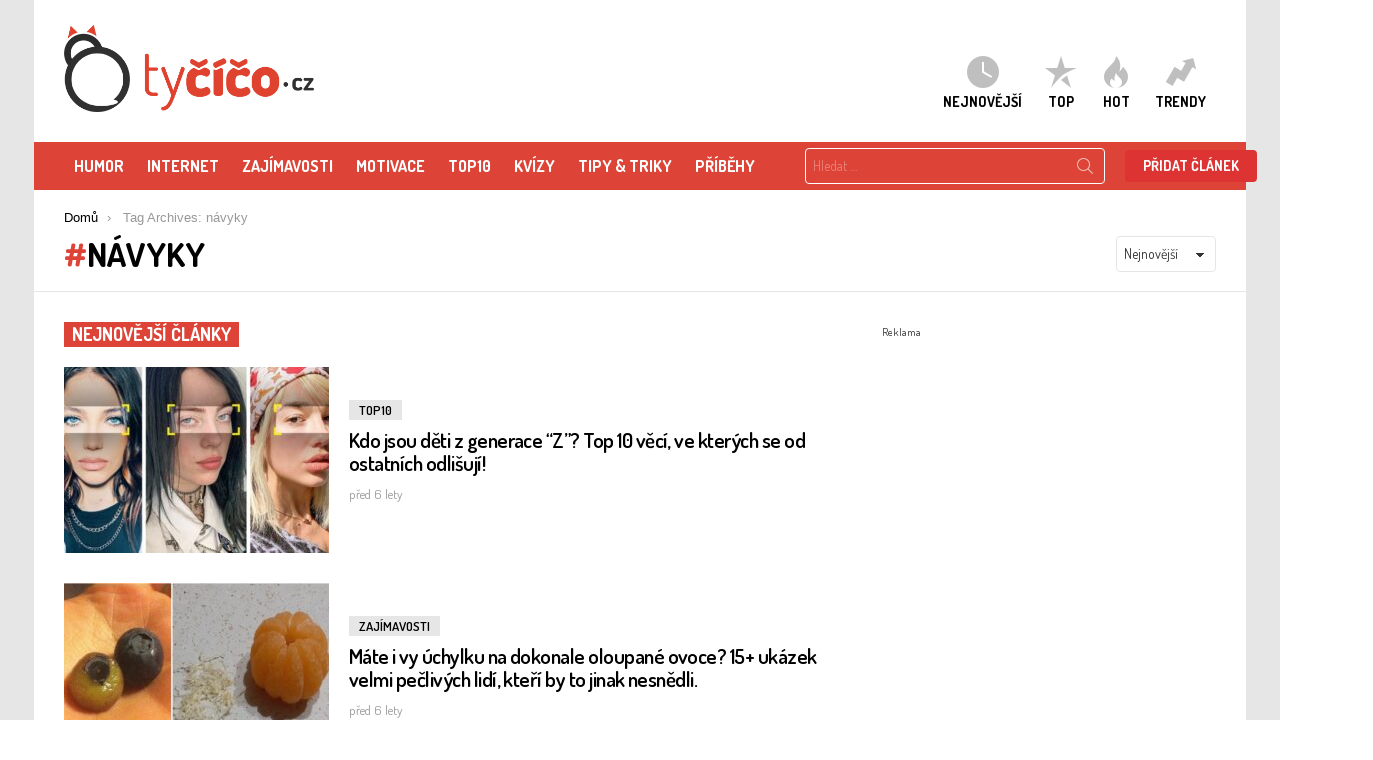

--- FILE ---
content_type: text/html; charset=utf-8
request_url: https://www.google.com/recaptcha/api2/aframe
body_size: 266
content:
<!DOCTYPE HTML><html><head><meta http-equiv="content-type" content="text/html; charset=UTF-8"></head><body><script nonce="dsUWq1LxPHug5Upb2oyPOw">/** Anti-fraud and anti-abuse applications only. See google.com/recaptcha */ try{var clients={'sodar':'https://pagead2.googlesyndication.com/pagead/sodar?'};window.addEventListener("message",function(a){try{if(a.source===window.parent){var b=JSON.parse(a.data);var c=clients[b['id']];if(c){var d=document.createElement('img');d.src=c+b['params']+'&rc='+(localStorage.getItem("rc::a")?sessionStorage.getItem("rc::b"):"");window.document.body.appendChild(d);sessionStorage.setItem("rc::e",parseInt(sessionStorage.getItem("rc::e")||0)+1);localStorage.setItem("rc::h",'1768941421444');}}}catch(b){}});window.parent.postMessage("_grecaptcha_ready", "*");}catch(b){}</script></body></html>